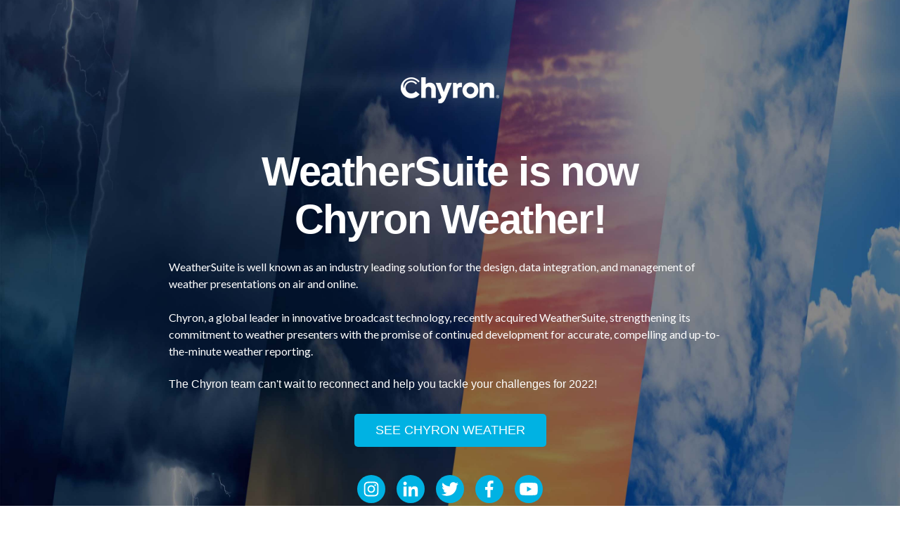

--- FILE ---
content_type: text/css
request_url: https://7052064.fs1.hubspotusercontent-na1.net/hubfs/7052064/hub_generated/template_assets/DEFAULT_ASSET/1767118703422/template_main.min.css
body_size: 3157
content:
@charset "UTF-8";.dnd-content-area .row-fluid{width:100%;*zoom:1}.dnd-content-area .row-fluid:before{content:"";display:table}.dnd-content-area .row-fluid:after{clear:both;content:"";display:table}.dnd-content-area .row-fluid>[class*=span]{-ms-box-sizing:border-box;box-sizing:border-box;display:block;float:left;margin-left:2.127659574%;*margin-left:2.0744680846%;min-height:28px;width:100%}.dnd-content-area .row-fluid>[class*=span]:first-child{margin-left:0}.dnd-content-area .row-fluid .span12{width:99.99999999%;*width:99.9468085006%}.dnd-content-area .row-fluid .span11{width:91.489361693%;*width:91.4361702036%}.dnd-content-area .row-fluid .span10{width:82.978723396%;*width:82.9255319066%}.dnd-content-area .row-fluid .span9{width:74.468085099%;*width:74.4148936096%}.dnd-content-area .row-fluid .span8{width:65.957446802%;*width:65.9042553126%}.dnd-content-area .row-fluid .span7{width:57.446808505%;*width:57.3936170156%}.dnd-content-area .row-fluid .span6{width:48.936170208%;*width:48.8829787186%}.dnd-content-area .row-fluid .span5{width:40.425531911%;*width:40.3723404216%}.dnd-content-area .row-fluid .span4{width:31.914893614%;*width:31.8617021246%}.dnd-content-area .row-fluid .span3{width:23.404255317%;*width:23.3510638276%}.dnd-content-area .row-fluid .span2{width:14.89361702%;*width:14.8404255306%}.dnd-content-area .row-fluid .span1{width:6.382978723%;*width:6.3297872336%}.dnd-content-area .clearfix,.dnd-content-area .container-fluid{*zoom:1}.dnd-content-area .clearfix:before,.dnd-content-area .container-fluid:before{content:"";display:table}.dnd-content-area .clearfix:after,.dnd-content-area .container-fluid:after{clear:both;content:"";display:table}@media (max-width:767px){.dnd-content-area .row-fluid{width:100%}.dnd-content-area .row-fluid>[class*=span]{display:block;float:none;margin-left:0;width:auto}}@media (min-width:768px) and (max-width:1139px){.dnd-content-area .row-fluid{width:100%;*zoom:1}.dnd-content-area .row-fluid:before{content:"";display:table}.dnd-content-area .row-fluid:after{clear:both;content:"";display:table}.dnd-content-area .row-fluid>[class*=span]{-ms-box-sizing:border-box;box-sizing:border-box;display:block;float:left;margin-left:2.762430939%;*margin-left:2.7092394496%;min-height:28px;width:100%}.dnd-content-area .row-fluid>[class*=span]:first-child{margin-left:0}.dnd-content-area .row-fluid .span12{width:99.999999993%;*width:99.9468085036%}.dnd-content-area .row-fluid .span11{width:91.436464082%;*width:91.3832725926%}.dnd-content-area .row-fluid .span10{width:82.872928171%;*width:82.8197366816%}.dnd-content-area .row-fluid .span9{width:74.30939226%;*width:74.2562007706%}.dnd-content-area .row-fluid .span8{width:65.745856349%;*width:65.6926648596%}.dnd-content-area .row-fluid .span7{width:57.182320438%;*width:57.1291289486%}.dnd-content-area .row-fluid .span6{width:48.618784527%;*width:48.5655930376%}.dnd-content-area .row-fluid .span5{width:40.055248616%;*width:40.0020571266%}.dnd-content-area .row-fluid .span4{width:31.491712705%;*width:31.4385212156%}.dnd-content-area .row-fluid .span3{width:22.928176794%;*width:22.8749853046%}.dnd-content-area .row-fluid .span2{width:14.364640883%;*width:14.3114493936%}.dnd-content-area .row-fluid .span1{width:5.801104972%;*width:5.7479134826%}}@media (min-width:1280px){.dnd-content-area .row-fluid{width:100%;*zoom:1}.dnd-content-area .row-fluid:before{content:"";display:table}.dnd-content-area .row-fluid:after{clear:both;content:"";display:table}.dnd-content-area .row-fluid>[class*=span]{-ms-box-sizing:border-box;box-sizing:border-box;display:block;float:left;margin-left:2.564102564%;*margin-left:2.5109110746%;min-height:28px;width:100%}.dnd-content-area .row-fluid>[class*=span]:first-child{margin-left:0}.dnd-content-area .row-fluid .span12{width:100%;*width:99.9468085106%}.dnd-content-area .row-fluid .span11{width:91.452991453%;*width:91.3997999636%}.dnd-content-area .row-fluid .span10{width:82.905982906%;*width:82.8527914166%}.dnd-content-area .row-fluid .span9{width:74.358974359%;*width:74.3057828696%}.dnd-content-area .row-fluid .span8{width:65.811965812%;*width:65.7587743226%}.dnd-content-area .row-fluid .span7{width:57.264957265%;*width:57.2117657756%}.dnd-content-area .row-fluid .span6{width:48.717948718%;*width:48.6647572286%}.dnd-content-area .row-fluid .span5{width:40.170940171%;*width:40.1177486816%}.dnd-content-area .row-fluid .span4{width:31.623931624%;*width:31.5707401346%}.dnd-content-area .row-fluid .span3{width:23.076923077%;*width:23.0237315876%}.dnd-content-area .row-fluid .span2{width:14.52991453%;*width:14.4767230406%}.dnd-content-area .row-fluid .span1{width:5.982905983%;*width:5.9297144936%}}.dnd-content-area .hide{display:none}.dnd-content-area .show{display:block}.dnd-content-area .invisible{visibility:hidden}.dnd-content-area .hidden{display:none;visibility:hidden}.dnd-content-area .hidden-desktop,.dnd-content-area .visible-phone,.dnd-content-area .visible-tablet{display:none!important}@media (max-width:767px){.dnd-content-area .visible-phone{display:inherit!important}.dnd-content-area .hidden-phone{display:none!important}.dnd-content-area .hidden-desktop{display:inherit!important}.dnd-content-area .visible-desktop{display:none!important}}@media (min-width:768px) and (max-width:1139px){.dnd-content-area .visible-tablet{display:inherit!important}.dnd-content-area .hidden-tablet{display:none!important}.dnd-content-area .hidden-desktop{display:inherit!important}.dnd-content-area .visible-desktop{display:none!important}}*,:after,:before{box-sizing:border-box}body,html{margin:0;min-height:100%;padding:0}body{background-color:#fff;font-size:1rem;overflow-wrap:break-word}html[lang^=ja] body,html[lang^=ko] body,html[lang^=zh] body{line-break:strict;overflow-wrap:normal;word-break:break-all}.page-center{float:none;margin:0 auto;max-width:1024px}::-moz-selection{background:#333;color:#fff;text-shadow:none}::-moz-selection,::selection{background:#333;color:#fff;text-shadow:none}img.hs-image-widget{display:block;margin:0 auto}@media (max-width:767px){img.hs-image-widget{height:auto;max-width:100%}}.hs-cta-wrapper img,.widget-type-rich_text img{height:auto;max-width:100%}.form-section .dnd-section{padding:30px 0}.form-section .dnd-section>.row-fluid{margin-left:auto;margin-right:auto;max-width:570px}.body-section .dnd-section>.row-fluid{margin-left:auto;margin-right:auto;max-width:1200px}.dnd-section{padding:20px}table,table img{max-width:100%}p{line-height:28px;margin-bottom:0;margin-top:1rem}a img{border:0}h1,h2,h3,h4,h5,h6{line-height:1.5rem;margin-bottom:0;margin-top:1.5rem}h1{line-height:1.18}h2{line-height:1.16}h3{line-height:1.28}h4{line-height:1.36}h5{line-height:1.9}h6{line-height:1.7}code{vertical-align:bottom}ol,ul{margin-bottom:1.5rem;margin-top:1.5rem}ol li,ul li{line-height:1.5rem}ol ol,ol ul,ul ol,ul ul{margin-bottom:0;margin-top:0}blockquote{line-height:1.5rem;margin-bottom:1.5rem;margin-top:1.5rem}hr{border:0;border-bottom:1px solid #ccc}sub,sup{font-size:75%;line-height:0;position:relative;vertical-align:baseline}sup{top:-.5em}sub{bottom:-.25em}.hs-menu-wrapper>ul{list-style:none;margin:0;padding:0}.hs-menu-wrapper>ul>li{display:inline-block;position:relative}.hs-menu-wrapper>.hs-menu-children-wrapper{display:none}.hs-menu-wrapper li:hover .hs-menu-children-wrapper{display:block;left:0;position:absolute;top:100px}.hs-form-field{margin-bottom:1rem}.hs-form-field>label{display:block;padding-bottom:5px}input[type=color],input[type=date],input[type=datetime-local],input[type=datetime],input[type=email],input[type=file],input[type=month],input[type=number],input[type=password],input[type=search],input[type=tel],input[type=text],input[type=time],input[type=url],input[type=week],select,textarea{border:1px solid #d7d7d7;padding:15px}input[type=color]:focus,input[type=date]:focus,input[type=datetime-local]:focus,input[type=datetime]:focus,input[type=email]:focus,input[type=file]:focus,input[type=month]:focus,input[type=number]:focus,input[type=password]:focus,input[type=search]:focus,input[type=tel]:focus,input[type=text]:focus,input[type=time]:focus,input[type=url]:focus,input[type=week]:focus,select:focus,textarea:focus{border-color:rgba(82,168,236,.8);box-shadow:0 0 10px rgba(82,168,236,.8);outline:none}textarea{resize:vertical}.hs-fieldtype-select .input{position:relative}.hs-fieldtype-select .input:after{content:"▾";pointer-events:none;position:absolute;right:10px;top:50%;transform:translateY(-50%)}.hs-fieldtype-select .input select{-webkit-appearance:none}form.hs-form .hs-form-field ul.inputs-list{list-style:none;margin-top:0;padding:0}form.hs-form .hs-form-field ul.inputs-list label>input,form.hs-form .hs-form-field ul.inputs-list label>span{display:inline;vertical-align:middle}.hs_error_rollup ul.hs-error-msgs{list-style:none;margin-bottom:5px;margin-top:0;padding-left:0}form.hs-form .hs-form-field ul.hs-error-msgs{line-height:1.1;list-style:none;margin:0}form.hs-form .hs-form-field ul.hs-error-msgs label,form.hs-form .hs-form-field ul.hs-error-msgs li{line-height:1.1}form.hs-form .hs-form-field ul.hs-error-msgs li{padding-bottom:.5em;padding-top:.5em}form.hs-form>.hs-dependent-field,form.hs-form>.hs-form-field,form.hs-form>.hs-form-field~.hs-submit,form.hs-form>.hs_error_rollup,form.hs-form>.legal-consent-container,form.hs-form>div:has(.hs-richtext),form.hs-form>div>.hs-richtext,form.hs-form>fieldset[class*=form-columns-],form.hs-form>fieldset[class*=form-columns-]~.hs-submit{margin-left:auto;margin-right:auto;width:100%}form.hs-form>.hs-dependent-field,form.hs-form>.hs-form-field,form.hs-form>.hs-form-field~.hs-submit,form.hs-form>.hs_error_rollup,form.hs-form>.legal-consent-container,form.hs-form>div>.hs-richtext{max-width:500px}form.hs-form>fieldset[class*=form-columns-],form.hs-form>fieldset[class*=form-columns-]~.hs-recaptcha,form.hs-form>fieldset[class*=form-columns-]~.hs-submit,form.hs-form>fieldset[class*=form-columns-]~.hs_error_rollup{max-width:750px}form.hs-form .legal-consent-container ul.inputs-list .hs-input[type=checkbox]{height:1.5rem}form.hs-form .legal-consent-container ul.inputs-list label>span{display:block}form.hs-form fieldset{max-width:none}form.hs-form fieldset .hs-form-field{padding:0 10px 0 0}form.hs-form fieldset[class*=form-columns] .input{margin-right:0}form.hs-form fieldset[class*=form-columns] .hs-input{width:100%}form.hs-form fieldset[class*=form-columns] .hs-input[type=checkbox],form.hs-form fieldset[class*=form-columns] .hs-input[type=radio]{width:auto}form.hs-form fieldset.form-columns-3 .hs-form-field{width:33.33%}.submitted-message{margin-left:auto;margin-right:auto;max-width:500px;padding:1rem .5rem;width:100%}@media (max-width:400px){form.hs-form fieldset .hs-form-field{padding:0}form.hs-form .form-columns-2 .hs-form-field .hs-input:not([type=checkbox],[type=radio]),form.hs-form .form-columns-3 .hs-form-field .hs-input:not([type=checkbox],[type=radio]),form.hs-form fieldset.form-columns-3 .hs-form-field{width:100%!important}}.hs-button,input[type=button],input[type=submit]{-webkit-appearance:none;border:0;cursor:pointer;display:inline-block;font-size:1rem;padding:13px 30px;text-decoration:none;text-transform:uppercase;transition:all .15s ease-in-out}.legal-consent-container{line-height:1.5;margin-bottom:2rem;text-align:justify}.legal-consent-container .inputs-list{margin:10px 0}.hs-form .input .hs-input{width:100%}.hs-form .input .hs-input[type=checkbox],.hs-form .input .hs-input[type=radio]{margin:0 8px 0 0;width:auto}.hs-form .hs-richtext img{height:auto;max-width:100%!important}div.field.error .chzn-choices,div.field.error input,div.field.error textarea,input.hs-input.error,select.hs-input.error,textarea.hs-input.error{border-color:#f8a9ad;margin-bottom:0}div.field.error .chzn-choices:focus,div.field.error input:focus,div.field.error textarea:focus,input.hs-input.error:focus,select.hs-input.error:focus,textarea.hs-input.error:focus{border-color:#f2545b;box-shadow:0 0 10px #f8a9ad}.hs-error-msgs{color:#f2545b}@media (max-width:767px){form.hs-form .legal-consent-container p{text-align:justify}}table{margin-bottom:0;margin-top:1rem}table,td,th{border:1px solid #000}td,th{padding:.75rem}thead td,thead th{border-bottom-width:2px;font-weight:700}.nightfall__ebook_offer,.nightfall__email_list_subscription,.nightfall__event_registration,.nightfall__feature_page{font-weight:lighter}.nightfall__ebook_offer p,.nightfall__email_list_subscription p,.nightfall__event_registration p,.nightfall__feature_page p{font-size:1rem;line-height:1.5}@media (max-width:767px){.nightfall__ebook_offer h1,.nightfall__ebook_offer h2,.nightfall__ebook_offer h3,.nightfall__ebook_offer h4,.nightfall__ebook_offer h5,.nightfall__ebook_offer h6,.nightfall__email_list_subscription h1,.nightfall__email_list_subscription h2,.nightfall__email_list_subscription h3,.nightfall__email_list_subscription h4,.nightfall__email_list_subscription h5,.nightfall__email_list_subscription h6,.nightfall__event_registration h1,.nightfall__event_registration h2,.nightfall__event_registration h3,.nightfall__event_registration h4,.nightfall__event_registration h5,.nightfall__event_registration h6,.nightfall__feature_page h1,.nightfall__feature_page h2,.nightfall__feature_page h3,.nightfall__feature_page h4,.nightfall__feature_page h5,.nightfall__feature_page h6{text-align:center}}.nightfall__ebook_offer h1,.nightfall__ebook_offer h2,.nightfall__ebook_offer h3.form-title,.nightfall__email_list_subscription h1,.nightfall__email_list_subscription h2,.nightfall__email_list_subscription h3.form-title,.nightfall__event_registration h1,.nightfall__event_registration h2,.nightfall__event_registration h3.form-title,.nightfall__feature_page h1,.nightfall__feature_page h2,.nightfall__feature_page h3.form-title{font-weight:400}.nightfall__ebook_offer h1,.nightfall__email_list_subscription h1,.nightfall__event_registration h1,.nightfall__feature_page h1{font-size:2.64rem;letter-spacing:2px}@media (max-width:767px){.nightfall__ebook_offer h1,.nightfall__email_list_subscription h1,.nightfall__event_registration h1,.nightfall__feature_page h1{font-size:1.81rem}}.nightfall__ebook_offer h2,.nightfall__email_list_subscription h2,.nightfall__event_registration h2,.nightfall__feature_page h2{font-size:1.81rem;letter-spacing:-.05rem}.nightfall__ebook_offer h3,.nightfall__email_list_subscription h3,.nightfall__event_registration h3,.nightfall__feature_page h3{font-size:1.6rem}.nightfall__ebook_offer h3.form-title,.nightfall__email_list_subscription h3.form-title,.nightfall__event_registration h3.form-title,.nightfall__feature_page h3.form-title{margin-bottom:.68rem;text-align:center}.nightfall__ebook_offer h4,.nightfall__email_list_subscription h4,.nightfall__event_registration h4,.nightfall__feature_page h4{font-size:1.27rem}.nightfall__ebook_offer h5,.nightfall__email_list_subscription h5,.nightfall__event_registration h5,.nightfall__feature_page h5{font-size:.95rem;font-weight:lighter;letter-spacing:3.33px}.nightfall__ebook_offer h6,.nightfall__email_list_subscription h6,.nightfall__event_registration h6,.nightfall__feature_page h6{font-size:.63rem}.nightfall__ebook_offer .dnd-section,.nightfall__email_list_subscription .dnd-section,.nightfall__event_registration .dnd-section,.nightfall__feature_page .dnd-section{padding:80px 30px}.nightfall__ebook_offer .hs-form .hs-form-field:first-of-type,.nightfall__email_list_subscription .hs-form .hs-form-field:first-of-type,.nightfall__event_registration .hs-form .hs-form-field:first-of-type,.nightfall__feature_page .hs-form .hs-form-field:first-of-type{display:block}.nightfall__ebook_offer .hs-form-field>label,.nightfall__email_list_subscription .hs-form-field>label,.nightfall__event_registration .hs-form-field>label,.nightfall__feature_page .hs-form-field>label{color:#fff}.nightfall__ebook_offer .widget-type-linked_image,.nightfall__email_list_subscription .widget-type-linked_image,.nightfall__event_registration .widget-type-linked_image,.nightfall__feature_page .widget-type-linked_image{padding:30px}@media (max-width:767px){.nightfall__ebook_offer .widget-type-linked_image,.nightfall__email_list_subscription .widget-type-linked_image,.nightfall__event_registration .widget-type-linked_image,.nightfall__feature_page .widget-type-linked_image{padding:10px}}.nightfall__ebook_offer input[type=color],.nightfall__ebook_offer input[type=date],.nightfall__ebook_offer input[type=datetime-local],.nightfall__ebook_offer input[type=datetime],.nightfall__ebook_offer input[type=email],.nightfall__ebook_offer input[type=month],.nightfall__ebook_offer input[type=number],.nightfall__ebook_offer input[type=password],.nightfall__ebook_offer input[type=search],.nightfall__ebook_offer input[type=tel],.nightfall__ebook_offer input[type=text],.nightfall__ebook_offer input[type=time],.nightfall__ebook_offer input[type=url],.nightfall__ebook_offer input[type=week],.nightfall__ebook_offer select,.nightfall__ebook_offer textarea,.nightfall__email_list_subscription input[type=color],.nightfall__email_list_subscription input[type=date],.nightfall__email_list_subscription input[type=datetime-local],.nightfall__email_list_subscription input[type=datetime],.nightfall__email_list_subscription input[type=email],.nightfall__email_list_subscription input[type=month],.nightfall__email_list_subscription input[type=number],.nightfall__email_list_subscription input[type=password],.nightfall__email_list_subscription input[type=search],.nightfall__email_list_subscription input[type=tel],.nightfall__email_list_subscription input[type=text],.nightfall__email_list_subscription input[type=time],.nightfall__email_list_subscription input[type=url],.nightfall__email_list_subscription input[type=week],.nightfall__email_list_subscription select,.nightfall__email_list_subscription textarea,.nightfall__event_registration input[type=color],.nightfall__event_registration input[type=date],.nightfall__event_registration input[type=datetime-local],.nightfall__event_registration input[type=datetime],.nightfall__event_registration input[type=email],.nightfall__event_registration input[type=month],.nightfall__event_registration input[type=number],.nightfall__event_registration input[type=password],.nightfall__event_registration input[type=search],.nightfall__event_registration input[type=tel],.nightfall__event_registration input[type=text],.nightfall__event_registration input[type=time],.nightfall__event_registration input[type=url],.nightfall__event_registration input[type=week],.nightfall__event_registration select,.nightfall__event_registration textarea,.nightfall__feature_page input[type=color],.nightfall__feature_page input[type=date],.nightfall__feature_page input[type=datetime-local],.nightfall__feature_page input[type=datetime],.nightfall__feature_page input[type=email],.nightfall__feature_page input[type=month],.nightfall__feature_page input[type=number],.nightfall__feature_page input[type=password],.nightfall__feature_page input[type=search],.nightfall__feature_page input[type=tel],.nightfall__feature_page input[type=text],.nightfall__feature_page input[type=time],.nightfall__feature_page input[type=url],.nightfall__feature_page input[type=week],.nightfall__feature_page select,.nightfall__feature_page textarea{color:#000}.nightfall__ebook_offer .submitted-message,.nightfall__email_list_subscription .submitted-message,.nightfall__event_registration .submitted-message,.nightfall__feature_page .submitted-message{text-align:center}@media (max-width:767px){.nightfall__ebook_offer .widget-type-cell,.nightfall__email_list_subscription .widget-type-cell,.nightfall__event_registration .widget-type-cell,.nightfall__feature_page .widget-type-cell{text-align:center}.nightfall__ebook_offer .widget-type-linked_image img,.nightfall__email_list_subscription .widget-type-linked_image img,.nightfall__event_registration .widget-type-linked_image img,.nightfall__feature_page .widget-type-linked_image img{max-width:250px}.nightfall__ebook_offer p,.nightfall__email_list_subscription p,.nightfall__event_registration p,.nightfall__feature_page p{font-size:.9rem}}@media (max-width:430px){.nightfall__ebook_offer .widget-type-linked_image img,.nightfall__email_list_subscription .widget-type-linked_image img,.nightfall__event_registration .widget-type-linked_image img,.nightfall__feature_page .widget-type-linked_image img{max-width:100%}}.nightfall__feature_page h1{font-size:5.45rem}@media (max-width:767px){.nightfall__feature_page h1{font-size:3.4rem}}.nightfall__email_list_subscription h1{font-size:2.18rem}.nightfall__event_registration h1{letter-spacing:-1.45px}table,td,th{border:1px solid #fff}

--- FILE ---
content_type: text/plain
request_url: https://www.google-analytics.com/j/collect?v=1&_v=j102&a=824025073&t=pageview&_s=1&dl=https%3A%2F%2Finfo.chyronhego.com%2Fweather-suite&ul=en-us%40posix&dt=WeatherSuite%20is%20now%20Chyron%20Weather!&sr=1280x720&vp=1280x720&_u=IEBAAEABAAAAACAAI~&jid=1725640068&gjid=259884977&cid=1414528592.1769600594&tid=UA-46003671-1&_gid=499021968.1769600594&_r=1&_slc=1&z=1662981079
body_size: -451
content:
2,cG-0EECJR88YS